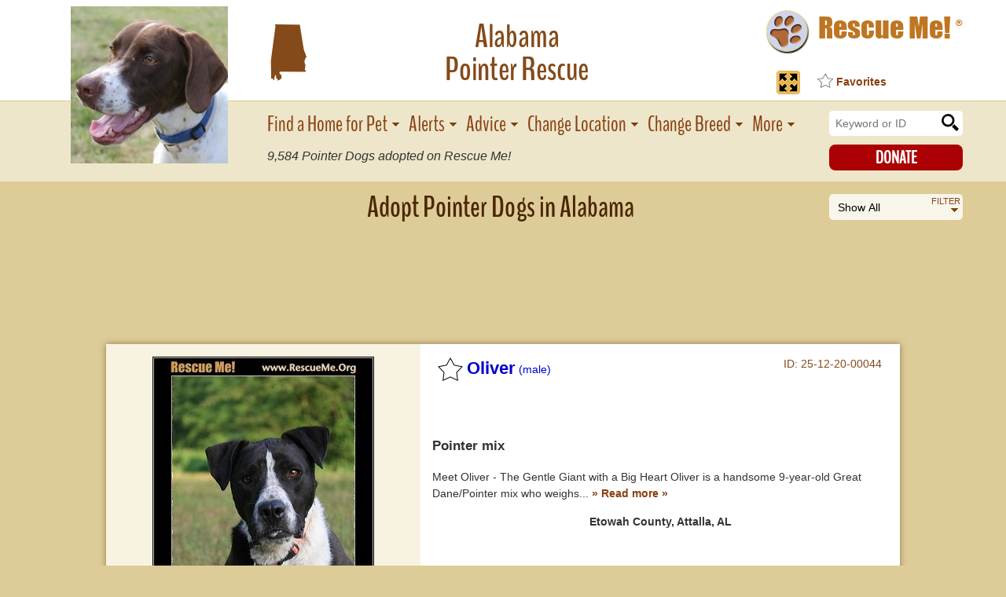

--- FILE ---
content_type: text/html; charset=utf-8
request_url: https://pointer.rescueme.org/Alabama
body_size: 4259
content:
<!doctype html><html class="no-js" lang="en"><head><meta charset="utf-8" /><meta http-equiv="x-ua-compatible" content="ie=edge"><meta name="viewport" content="width=device-width, initial-scale=1.0"><TITLE>- Alabama Pointer Rescue - ADOPTIONS - Rescue Me!</TITLE><meta name="description" content="&#34;Click here to view Pointer Dogs in Alabama for adoption. Individuals & rescue groups can post animals free.&#34; - &#9829; RESCUE ME! &#9829; &#1772;" /><meta property="og:title" content="&#9658; Pointer Rescue &#9658; Alabama"><link rel="shortcut icon" href="https://www.rescueme.org/favicon-rescueme.ico"><meta property="og:image" content="https://images.rescueme.org/pn/pointer-fb.png"><meta property="og:url" content="https://pointer.rescueme.org/Alabama"><meta property="og:description" content="&#34;Click here to view Pointer Dogs for adoption, or post one in need.&#34; - &#9829; RESCUE ME! &#9829; &#1772;"><meta property="og:type" content="website"><meta property="fb:admins" content="714916561"><meta property="fb:app_id" content="216191288408620"><link rel="stylesheet" href="https://images.rescueme.org/assets/css/app.css"><script>if(window.location.hash){history.pushState({},"",window.location.href.replace(window.location.hash,''))}</script></head><body class="secondary"><script>var reqPage='';</script><div class="page-wrapper"><div class="main-wrapper"><div id="fb-root"></div><script>(function(d, s, id) {var js, fjs = d.getElementsByTagName(s)[0];if (d.getElementById(id)) return;js = d.createElement(s); js.id = id;js.src = "//connect.facebook.net/en_US/sdk.js#xfbml=1&version=v2.10&appId=131050353718150";fjs.parentNode.insertBefore(js, fjs);}(document, 'script', 'facebook-jssdk'));</script><header class="header-innerpage"><div class="mobile-controls"><a class="mobile-nav-toggle ra-nav-toggle"><span class="span-1"></span><span class="span-2"></span><span class="span-3"></span></a><div class="listing-page-top"><div class="logo-wrapper innerpage-logo inner-mobile-logo breedpage-logo"><a href="https://www.rescueme.org"><img class="logo" src="https://images.rescueme.org/assets/img/logo-rescueme-paw.png" alt="Rescue Me!"> <span class="logo-text">Rescue Me! <sup>&reg;</sup></span></a></div><a class="button donate" href=https://donate.rescueme.org/pointer>Donate</a></div></div><div class="mobile-breed-heading"><div class="row breed-heading"><div class="small-4 columns breed-photo"><a href=https://pointer.rescueme.org><img src=https://images.rescueme.org/p2/pointer.jpg alt="Alabama Pointer Rescue"></a></div><div class="small-8 columns breed-title"><h1 class="title-heading"><div class="title-content"><span class="location">Alabama </span>Pointer Rescue<div class="fb-like facebook-like" data-href="https://www.facebook.com/pointer.rescueme.org" data-layout="button_count" data-action="like" data-size="small" data-show-faces="false" data-share="false"></div></div><span class="total-rescue bold"><span class="_ac"></span> Adopted!</span></h1></div></div></div><div class="row header-row-desktop"><div class="medium-2 large-3 columns memorial-pic"><div class="photo"><a href=https://pointer.rescueme.org><img src="https://images.rescueme.org/p2/pointer.jpg"></a></div></div><div class="medium-6 large-5 columns main-title state-breed-main-title"><div class="breed-title-wrapper"><h1 class="state-breed-title desktop-breed-title"><span class="location"><span class="stateface"></span> Alabama</span>Pointer Rescue</h1></div></div><div class="medium-4 large-4 columns logo-wrapper-large state-breed-logo-wrapper-large"><div class="logo-wrapper innerpage-logo"><a href=https://www.rescueme.org><img class="logo" src=https://images.rescueme.org/assets/img/logo-rescueme-paw.png alt="Rescue Me!"> <span class="logo-text">Rescue Me! <sup>&reg;</sup></span></a></div><div class="fb-like facebook-like" data-href="https://www.facebook.com/pointer.rescueme.org" data-layout="button_count" data-action="like" data-size="small" data-show-faces="false" data-share="false"></div></div></div><div class="mobile-select-spacer">&nbsp;</div><div class="mobile-buttons"><div class="row"><div class="small-12 columns buttons-wrapper"><div class="nav-buttons"><a href="#" class="button find-home">Find home for Pet</a><a href="#" class="button alerts sm">Alerts</a><a href="#" class="button alerts lg">Get Alerts</a><a href="https://advice.rescueme.org" class="button advice lg">Advice</a><div class="mobile-select mobile-select-alt listingpage-filter-select"><div class="select-subtext filter-subtext">Filter</div><ul class="display-filters-select"><li data-value="all">Show All</li><li data-value="female">Female</li><li data-value="male">Male</li><li data-value="urgent">Urgent</li></ul></div></div><div class="mobile-select mobile-select-alt listingpage-select"><div class="select-subtext location-subtext">Change Location</div><ul class="mobile-state loc-select" id="mobile-loc-select"><li data-value="change-country" class="standout nonus no-cookie"><a href="#">Change Country</a></li><li data-value="NONE" class="no-cookie"><span class="italic">All States</span></li></ul><ul class="mobile-country loc-select"></ul></div><div class="mobile-select mobile-select-alt listingpage-select"><div class="select-subtext breed-subtext">Change Breed</div><ul class="mobile-animals-select"><li data-value=""></li></ul></div><div class="scroll-instructions">Scroll to view <span class="count"></span> available <span class="type"></span>.</div></div></div></header><nav class="mobile"><div class="nav-mobile-close modal-close">x</div><ul><li class="home-search"><form style="margin:0" action="https://www.rescueme.org/search" id="cse-search-box" onsubmit="return idl()"><input type="hidden" name="cx" value="partner-pub-5804483683327821:xixxogzaibk"><input type="hidden" name="cof" value="FORID:9"><input type="hidden" name="ie" value="ISO-8859-1"><input type="text" name="q" id="sq" placeholder="Search Website or By ID" onmouseover="focus()" onchange="idl()"> <input type="submit" value="submit"></form></li><li class="li-find-home"><a href="#" class="find-home">Log into Posting Account</a></li><li><a href="https://www.rescueme.org/RescueGroups">Help for Shelters/Rescues</a></li><li><a class="nav-success" href=/blog>Success Stories</a></li><li><a class="nav-facebook" href=https://www.facebook.com/pointer.rescueme.org>Facebook</a></li><li><a href="https://www.rescueme.org/staff">About Us</a></li><li><a class="nav-donate" href=https://donate.rescueme.org/pointer>Donate</a></li></ul></nav><script>function idl() {x=document.getElementById("sq").value;x=x.replace(/[^\d]/g,"");if (x.length==11) {document.location="https://post.rescueme.org/"+x.slice(0,2)+"-"+x.slice(2,4)+"-"+x.slice(4,6)+"-"+x.slice(6,11);return false;}else {return true;}}</script><nav class="inner"><div class="row"><div class="medium-0 large-3 columns"><span class="spacer">&nbsp;</span></div><div class="medium-9 large-7 columns inner-nav-wrapper"><ul class="primary-inner-nav   state-breed-inner-nav"><li><a href="#" class="find-home">Find a Home for Pet</a></li><li><a href="#" class="alerts">Alerts</a></li><li><a href="https://advice.rescueme.org" class="advice">Advice</a></li><li><a href="#" class="change-location">Change Location</a></li><li><a href="#" class="change-breed">Change Breed</a></li><li><a href="#" class="mobile-nav">More</a></li></ul><div class="total-rescue bold"><span class="_ac"></span> Pointer Dogs adopted on Rescue Me!</div></div><div class="medium-3 large-2 columns"><div class="search-wrapper"><form style="margin:0" action="https://www.rescueme.org/search" id="site-search-box"><input type="hidden" name="cx" value="partner-pub-5804483683327821:xixxogzaibk"><input type="hidden" name="cof" value="FORID:9"><input type="hidden" name="ie" value="ISO-8859-1"><input type="text" name="q" placeholder="Keyword or ID"><input type="submit" value="submit"></form></div><a class="button donate" href=https://donate.rescueme.org/pointer>Donate</a></div></div></nav><script>var url=document.querySelector('meta[property="og:url"]').getAttribute("content"),listingLoc=url.substring(url.lastIndexOf("/")+1,url.indexOf("#"));-1===url.indexOf("#")&&(listingLoc=url.substring(url.lastIndexOf("/")+1,url.length));var RMLocName,RMBreed=url.slice(url.indexOf("://")+3,url.indexOf(".rescueme"));RMloc="https://"+RMBreed+".rescueme.org/"+listingLoc,detail_time=(new Date).getTime();var setPageClosed=function(){document.cookie="listingpage_open=; expires=Thu, 01 Jan 1970 00:00:01 GMT; path=/; domain=rescueme.org",detail_time=(new Date).getTime()};window.addEventListener("beforeunload",function(e){setPageClosed()}),window.addEventListener("pagehide",function(e){setPageClosed()});</script><script async src="//pagead2.googlesyndication.com/pagead/js/adsbygoogle.js"></script><script>(adsbygoogle = window.adsbygoogle || []).push({google_ad_client: "ca-pub-5804483683327821",enable_page_level_ads: true,overlays: {bottom: true}});</script><header class="row header-content"><div class="medium-10 columns"><h1 class="page-title listing-title">Adopt Pointer Dogs in Alabama</h1></div><div class="medium-2 columns filter-select"><div class="select-subtext filter-subtext">Filter</div><select class="display-filter"><option value="all">Show All</option><option value="female">Female</option><option value="male">Male</option><option value="urgent">Urgent</option></select></div></header><div class="ad-banner"><ins class="adsbygoogle"style="display:inline-block;width:728px;height:90px" data-ad-client="ca-pub-5804483683327821" data-ad-slot="5314684630"></ins><script>(adsbygoogle = window.adsbygoogle || []).push({});</script></div><div class="pager-wrapper pager-top"><div class="row"><div class="large-12 columns"><div class="pagination-container p-top"><div class="field-top"></div></div></div></div></div><div class="card _cl empty"></div><div class="card _cl _fa _fm"><div class="row"><div class="large-12 columns _ccl"><div class="_ch _chm"><h2 class="_cn"><div class="_cct"></div><span class="_cs"></span><span class="_rid hidden">25-12-20-00044</span><span class="_rbc hidden">D124</span><span class="_cpn">Oliver</span> <span class="_csx _csxm">(m)</span><span class="_csx _csxd">(male)</span><a class="_cdlk" href=https://post.rescueme.org/25-12-20-00044><div class="_ct _ctm"><span class="_sbbr">Pointer</span> mix</div><span class="_clo _clom">Etowah County, Attalla, AL</span></a><span class="_cid"><span class="_rmt">ID:</span><span class="_aid"> 25-12-20-00044</span></span></h2></div><div class="_cm"><div class="media-loader"><div class="modal-loading"><img src=https://images.rescueme.org/assets/img/loader.svg></div></div><span class="_cs _sa"></span><a href=# class="_cpl"><img data-original="https://images.rescueme.org/25/12/20/25-12-20-00044.jpg" class="_pp"></a></div><div class="_cd"><div class="_ch _chd"><h2 class="_cn"></h2></div><div class="_cdc"><span class="_ct _ctd"></span><div class="_cdl"><div class="small-loading"><img src=https://images.rescueme.org/assets/img/loading.gif></div></div><p>Meet Oliver - The Gentle Giant with a Big Heart  Oliver is a handsome 9-year-old Great Dane/Pointer mix who weighs</p><span class="_clo _clod"></span><a class="_rm" href="#">Read more &raquo;</a></div><a href="#" class="button _cdt">Details / Contact</a></div></div></div></div><div class="mobile-ad-banner listing-page"><ins class="adsbygoogle" style="display:inline-block;width:320px;height:100px" data-ad-client="ca-pub-5804483683327821" data-ad-slot="2905877906"></ins><script>(adsbygoogle = window.adsbygoogle || []).push({});</script></div><div class="pager-wrapper pager-bottom"><div class="row"><div class="large-12 columns paging"><div class="pagination-container p-bottom"><div class="field-bottom"></div></div></div></div></div><div class="ad-banner"><ins class="adsbygoogle" style="display:inline-block;width:728px;height:90px" data-ad-client="ca-pub-5804483683327821" data-ad-slot="5314684630"></ins><script>(adsbygoogle = window.adsbygoogle || []).push({});</script></div><div class="row"><div class="large-12 columns map-col listing-map-col"><div class="desktop-map-heading us-listing-page"><h2 class="map-heading">This map shows how many Pointer Dogs are posted in other states.</h2><p class="bold">Click on a number to view those needing rescue in that state.</p><div class="country-selection"><select id="loc-country"><option value="selected" selected="selected">- Select Different Country -</option><option value="" disabled></option></select></div></div><div class="load-counts"></div><div class="listing-map-wrapper"><div class="recent-wrapper recent-us-page"><div class="recent-adoptions"><a href=/blog><div class="title">Recent Adoptions</div><div class="recent-slides"></div><div class="link">Read Success Stories</div></a></div></div><div class="text">VIEW POSTS IN OTHER STATES BY<br>CLICKING TOP OF SCREEN MENU<br>OR ZOOM <span class="amp">&</span> DOUBLE-CLICK MAP            </div><div class="svg-map"></div></div></div></div><div class="ad-banner"><ins class="adsbygoogle" style="display:inline-block;width:728px;height:90px" data-ad-client="ca-pub-5804483683327821" data-ad-slot="5314684630"></ins><script>(adsbygoogle = window.adsbygoogle || []).push({});</script></div><div class="mobile-ad-banner listing-page"><ins class="adsbygoogle" style="display:inline-block;width:320px;height:100px" data-ad-client="ca-pub-5804483683327821" data-ad-slot="2905877906"></ins><script>(adsbygoogle = window.adsbygoogle || []).push({});</script></div><div class="rescue-links listing-page"><a href=https://pointer.rescueme.org/>Pointer Rescue</a> <span class="sep">&#8226;</span> <a href=https://animal.rescueme.org/Alabama>Alabama Animal Rescue</a></div><div class="listing-terms"><picture><source media="(min-width: 1200px)" srcset="https://images.rescueme.org/assets/img/terms_desktop-lg.png"><source media="(min-width: 1024px)" srcset="https://images.rescueme.org/assets/img/terms_desktop.png"><source media="(min-width: 748px)" srcset="https://images.rescueme.org/assets/img/terms_tab.png"><source media="(min-width: 500px)" srcset="https://images.rescueme.org/assets/img/terms_mob-med.png"><source media="(max-width: 499px)" srcset="https://images.rescueme.org/assets/img/terms_mob.png"><img src="https://images.rescueme.org/assets/img/terms_desktop0.png"></picture></div><div class="ad-collection"></div></div><div class="footer-wrapper"><footer><div class="row"><div class="large-12 columns"><p class="text-small">Copyright &copy; 1999-2025 World Organization. All rights reserved. Rescue Me, RescueMe.Org, and the paw logo are registered trademarks of WO.</p></div></div></footer></div></div><div class="mobile-nav-overlay"></div><div class="inner-mobile-nav-overlay"></div><div class="modal-overlay"></div><div class="modal-wrapper"><div class="modal-content-box"><div class="modal-close modal-close-button"></div><div class="modal-content"><div class="modal-loading"><img src="https://images.rescueme.org/assets/img/loader.svg" alt="loading"></div></div></div></div><div class="modal-alert"><div class="modal-close modal-close-alert modal-close-alert-button"></div><div class="modal-alert-content"></div><a class="button modal-close-alert-button">OK</a></div><div class="modal-confirm"><div class="modal-confirm-content"></div></div><div class="modal-confirm-action"><div class="modal-close modal-close-confirm-action modal-close-confirm-action-button"></div><div class="modal-confirm-action-content"></div><a class="button modal-ok-confirm-action-button">OK</a><a class="button modal-close-confirm-action-button">Cancel</a></div><a href="#" class="scroll-up"><img src="https://images.rescueme.org/assets/img/up-arrow.png"></a><script src="https://images.rescueme.org/assets/js/app.js"></script></body></html><!-- END -->

--- FILE ---
content_type: text/html; charset=utf-8
request_url: https://pointer.rescueme.org/AAA/pointer/counts.htm
body_size: -265
content:
<div class=state-count data-count=46 data-id=US></div><div class=state-count data-count=1 data-id=AL></div><div class=state-count data-count=0 data-id=AK></div><div class=state-count data-count=0 data-id=AZ></div><div class=state-count data-count=0 data-id=AR></div><div class=state-count data-count=4 data-id=CA></div><div class=state-count data-count=0 data-id=CO></div><div class=state-count data-count=2 data-id=CT></div><div class=state-count data-count=0 data-id=DE></div><div class=state-count data-count=0 data-id=DC></div><div class=state-count data-count=3 data-id=FL></div><div class=state-count data-count=6 data-id=GA></div><div class=state-count data-count=0 data-id=HI></div><div class=state-count data-count=0 data-id=ID></div><div class=state-count data-count=1 data-id=IL></div><div class=state-count data-count=2 data-id=IN></div><div class=state-count data-count=1 data-id=IA></div><div class=state-count data-count=0 data-id=KS></div><div class=state-count data-count=1 data-id=KY></div><div class=state-count data-count=0 data-id=LA></div><div class=state-count data-count=0 data-id=ME></div><div class=state-count data-count=3 data-id=MD></div><div class=state-count data-count=2 data-id=MA></div><div class=state-count data-count=0 data-id=MI></div><div class=state-count data-count=0 data-id=MN></div><div class=state-count data-count=0 data-id=MS></div><div class=state-count data-count=1 data-id=MO></div><div class=state-count data-count=0 data-id=MT></div><div class=state-count data-count=0 data-id=NE></div><div class=state-count data-count=0 data-id=NV></div><div class=state-count data-count=0 data-id=NH></div><div class=state-count data-count=1 data-id=NJ></div><div class=state-count data-count=1 data-id=NM></div><div class=state-count data-count=1 data-id=NY></div><div class=state-count data-count=2 data-id=NC></div><div class=state-count data-count=0 data-id=ND></div><div class=state-count data-count=0 data-id=OH></div><div class=state-count data-count=0 data-id=OK></div><div class=state-count data-count=1 data-id=OR></div><div class=state-count data-count=0 data-id=PA></div><div class=state-count data-count=1 data-id=RI></div><div class=state-count data-count=1 data-id=SC></div><div class=state-count data-count=0 data-id=SD></div><div class=state-count data-count=7 data-id=TN></div><div class=state-count data-count=2 data-id=TX></div><div class=state-count data-count=0 data-id=UT></div><div class=state-count data-count=0 data-id=VT></div><div class=state-count data-count=0 data-id=VA></div><div class=state-count data-count=1 data-id=WA></div><div class=state-count data-count=0 data-id=WV></div><div class=state-count data-count=1 data-id=WI></div><div class=state-count data-count=0 data-id=WY></div><!-- END -->

--- FILE ---
content_type: text/html; charset=utf-8
request_url: https://pointer.rescueme.org/ncd
body_size: -397
content:


{"count": "9,584", "suca": ['26-01-15-00072','26-01-12-00397','26-01-10-00075','25-11-30-00127','25-12-30-00105','26-01-03-00196','26-01-09-00163','26-01-05-00159','23-03-26-00244','26-01-07-00208','25-12-29-00194','25-10-12-00105','25-09-11-00092','25-08-27-00295','25-12-27-00029','25-09-11-00171','26-01-01-00034','25-12-10-00024','25-11-15-00081','25-11-06-00194']}

--- FILE ---
content_type: text/html; charset=utf-8
request_url: https://www.google.com/recaptcha/api2/aframe
body_size: 268
content:
<!DOCTYPE HTML><html><head><meta http-equiv="content-type" content="text/html; charset=UTF-8"></head><body><script nonce="hZBG1X2tydFDwhSYQnCL-w">/** Anti-fraud and anti-abuse applications only. See google.com/recaptcha */ try{var clients={'sodar':'https://pagead2.googlesyndication.com/pagead/sodar?'};window.addEventListener("message",function(a){try{if(a.source===window.parent){var b=JSON.parse(a.data);var c=clients[b['id']];if(c){var d=document.createElement('img');d.src=c+b['params']+'&rc='+(localStorage.getItem("rc::a")?sessionStorage.getItem("rc::b"):"");window.document.body.appendChild(d);sessionStorage.setItem("rc::e",parseInt(sessionStorage.getItem("rc::e")||0)+1);localStorage.setItem("rc::h",'1768936476505');}}}catch(b){}});window.parent.postMessage("_grecaptcha_ready", "*");}catch(b){}</script></body></html>